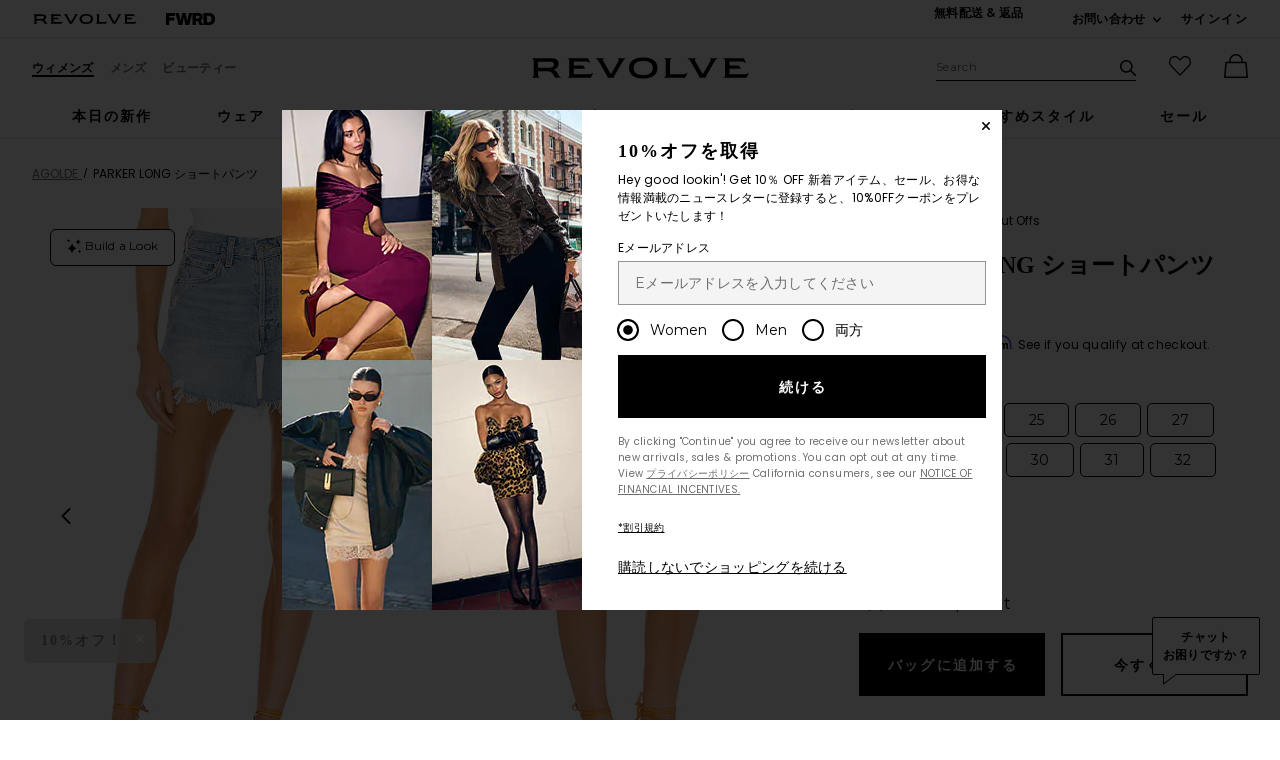

--- FILE ---
content_type: text/html;charset=UTF-8
request_url: https://jp.revolve.com/content/header/accountLogin?signInReturnPage=%2Fagolde-parker-long-short-in-swapmeet%2Fdp%2FAGOL-WF67%2F%3Fd%3DWomens%26page%3D1%26lc%3D3%26itrownum%3D1%26itcurrpage%3D1%26itview%3D05%26
body_size: 584
content:
<div class="js-dropdown dropdown dropdown--right u-float--left" id="tr-account_signin">
            <a class="link link--hover-bold u-color--black" id="js-header-signin-link" href="javascript:;" onclick="window.location='/r/SignIn.jsp?page=%2Fagolde-parker-long-short-in-swapmeet%2Fdp%2FAGOL-WF67%2F%3Fd%3DWomens%26page%3D1%26lc%3D3%26itrownum%3D1%26itcurrpage%3D1%26itview%3D05%26';">
            <span class="site-header__hed">サインイン</span>
        </a>
    </div>


--- FILE ---
content_type: text/html;charset=UTF-8
request_url: https://jp.revolve.com/content/product/getMarkup/productDetailsTab/AGOL-WF67?d=Womens&code=AGOL-WF67
body_size: 4816
content:

<div id="details-ajaxed-tab" class="product-details product-sections js-tabs tabs--responsive"
     data-active-tab="product-details__title--active">
    <ul role="tablist" class="u-margin-l--none">
                                <li class="u-inline-block u-padding-r--lg u-padding-b--md">
                <a role="tab" aria-controls="product-details__description" href="#product-details__description"
                   class="js-product-details-tab-track product-sections__hed tabs__link product-details__title u-center u-padding-b--xs tabs__link--active product-details__title--active"
                   data-name="詳細"
                   data-tab-content=".product-details__description" aria-selected="true">
                    詳細
                    <span class="u-screen-reader">, currently selected</span>
                </a>
            </li>
            <li class="u-inline-block u-padding-r--lg u-padding-b--md">
                <a role="tab" aria-controls="product-details__size-fit" href="#product-details__size-fit" 
                   class="js-product-details-tab-track product-sections__hed tabs__link product-details__title u-center u-padding-b--xs js-track-size-fit-tab"
                   data-name="サイズ"
                   data-tab-content=".product-details__size-fit" aria-selected="false">
                    サイズ
                </a>
            </li>

                            <li class="u-inline-block u-padding-r--lg u-padding-b--md">
                    <a role="tab" aria-controls="product-details__about-brand" href="#product-details__about-brand" 
                       class="js-product-details-tab-track product-sections__hed tabs__link product-details__title 
                       u-right u-padding-b--xs"
                       data-name="ブランドについて"
                       data-tab-content=".product-details__about-brand" aria-selected="false">
                        ブランドについて
                    </a>
                </li>
                                </ul>

    
    <!-- Description -->
    <div role="tabpanel" class="product-details__content tabs__content product-details__description  tabs__content--active " id="product-details__description" tabindex="-1">
                                                                                     <ul class="product-details__list u-margin-l--none">                         <li>100% コットン</li><li>トルコ製</li><li>Light whiskering and destroyed detail</li><li>ほつれ加工を施した、切りっぱなしの裾</li><li>ボタンフライ</li><li>5-ポケットスタイリング</li><li>ショートパンツの長さは約13"</li><li>Revolveスタイル番号 AGOL-WF67</li><li>メーカースタイル番号 A9010-811</li>
                     </ul>                                     
                
                        </div>

        <!--  Size & Fit -->
        <div role="tabpanel" class="product-details__content tabs__content product-details__size-fit" id="product-details__size-fit" tabindex="-1">
        <div>
                        <div id="size-guide-measurements-1" class="js-size-guide-measurements-1 tabs__content sizeguide-tab-content--active">
        <div class="u-flex">
    <div class="u-full-width">
        <table>
            <tr class="u-left"><th colspan="2">モデル  Info</th></tr>
            <tr><td colspan="2">Zinta は、 5'10.5" and is wearing a size 24</td></tr>
            <tr><td style="width:50%;">ウエスト</td><td>24"</td></tr>
            <tr><td style="width:50%;">胸囲</td><td>34"</td></tr>
            <tr><td style="width:50%;">ヒップ</td><td>34"</td></tr>
        </table>
    </div>
    <div class="u-full-width">
                    <table>
                <tr class="u-left"><th colspan="2">Product measurements</th></tr>
                                    <tr><td style="width:50%;">丈</td><td>13"</td></tr>
                                    <tr><td style="width:50%;">股上</td><td>10.5"</td></tr>
                            </table>
            </div>
</div>
    </div>
<div><button id="js-size-guide-focus-tabs" class="link js-track-sizeguide-click" type="button" aria-haspopup="dialog">サイズガイド</button></div>
        </div>
    </div>
            <!-- Ingredients -->
    
    <!-- About Brand -->

        <div role="tabpanel" class="product-details__content tabs__content product-details__about-brand" id="product-details__about-brand" tabindex="-1">
        <p class="u-margin-t--xl u-text--md">ロサンゼルスのダウンタウンを拠点とするAGOLDEは、何十年にもわたり若者文化を強調することを目的としたプレミアムデニムラベル。過去のお気に入りのスタイルを単に複製するのではなく、現代的なアプローチを念頭に置いてそれらを再現することを目指している。スタイルは不敬の態度を放つかもしれない。しかし、品質に関してはAGOLDEは精魂傾けている。世界中から供給された最も革新的な生地だけを使用して、最高品質のデニムを作成するために全製品の開発を促進。</p>
    </div>
    </div>
<!--

Product Secondary Sidebar
=========================

This secondary sidebar is meant for extending to full width for tablet view

-->
<div class="pdp__cpl-wrap"  id="secondary-tab">
    <!-- Complete The Look -->
    

            <div>
            <div class="product-recs__wrap  u-padding-t--none ">
            <div class="u-align-content--center u-flex u-justify-content--between">
            <h2 class="h3-5-secondary">アクセサリー</h2>
                    </div>
    
    <!-- flex wrap for loyalty -->
                    <div class="carousel__content js-carousel-ctl"
             data-type="アクセサリー">

    
    <div class="js-carousel__prev u-hide">
      <div class="carousel__nav carousel__nav-prev carousel__nav-prev">
        <div class="carousel__nav-outer">
          <div class="carousel__nav-inner">
                        <button class="btn btn--circle btn--circle--md">
               <span class="icon icon--arrow-left ">
    <svg viewBox="0 0 16 16" aria-hidden="true" focusable="false" role="presentation">
        <path d="M9.75 12a.749.749 0 0 1-.51-.2l-3.5-3.25a.75.75 0 0 1 0-1.1l3.5-3.25a.75.75 0 0 1 1.02 1.1L7.352 8l2.908 2.7a.75.75 0 0 1-.51 1.3z"/>
    </svg>
</span>
               <span class="u-screen-reader">前のスライド</span>
            </button>
                      </div>
        </div>
      </div>
    </div>
        <div class="js-carousel__track carousel  u-padding-rl--lg">

        
                            
        <div class="product image-hover product-link image-hover--inline-block u-padding-rl--lg">
            <div class="u-relative js-beauty-lp-container" srctag="">
                                                              <a href="/daydreamer-new-york-t/dp/DDRE-WS762/?d=Womens&srcType=dp_style_oos&sectionURL=Direct+Hit" class="u-center js-slick-no-focus js-plp-pdp-link" tabindex="-1" aria-hidden="true" focusable="false">
                                  <div class="js-qv-ctl--container">
                    <div>
                                                <img class="product-image u-aspect-66"
                            width="151"
                            height="228"
                            alt="New York Tee"
                            src="https://is4.revolveassets.com/images/p4/n/ps/DDRE-WS762_V1.jpg"
                                                           srcset="https://is4.revolveassets.com/images/p4/n/ps/DDRE-WS762_V1.jpg 1x, https://is4.revolveassets.com/images/p4/n/tv/DDRE-WS762_V1.jpg 2x"
                                                     >
                                          </div>
                  </div>
                              </a>
                            <a href="/daydreamer-new-york-t/dp/DDRE-WS762/?d=Womens&srcType=dp_style_oos&sectionURL=Direct+Hit" class="u-center ctl-product-info js-plp-pdp-link2">
                <div class="product-name js-plp-name">New York Tee</div>
                <div class="product-brand js-plp-brand">DAYDREAMER</div>
                <div class="js-plp-prices-div">
                                      <div class="price price--on-sale">
                                                <span class="plp-price price__sale js-plp-price" content="63">$63</span>
                                          <span class="u-screen-reader">Previous price:</span>
                      <s class="plp-price-retail price__retail js-plp-price-retail">
              			  $66
                      </s>
                  </div>
                                  </div>

                
                
            </a>
                                    </div>
                                </div>
        
                                        
        <div class="product image-hover product-link image-hover--inline-block u-hide u-padding-rl--lg">
            <div class="u-relative js-beauty-lp-container" srctag="">
                                                              <a href="/luv-aj-monaco-/dp/LUVA-WL538/?d=Womens&srcType=dp_style_oos&sectionURL=Direct+Hit" class="u-center js-slick-no-focus js-plp-pdp-link" tabindex="-1" aria-hidden="true" focusable="false">
                                  <div class="js-qv-ctl--container">
                    <div>
                                                <img class="product-image u-aspect-66 js-plp-lazy"
                            width="151"
                            height="228"
                            alt="Monaco Huggies"
                                                            src="[data-uri]"
                                data-lazy="https://is4.revolveassets.com/images/p4/n/ps/LUVA-WL538_V1.jpg"
                                data-srcset="https://is4.revolveassets.com/images/p4/n/ps/LUVA-WL538_V1.jpg 1x, https://is4.revolveassets.com/images/p4/n/tv/LUVA-WL538_V1.jpg 2x"
                                                       style="opacity: 1;">
                                          </div>
                  </div>
                              </a>
                            <a href="/luv-aj-monaco-/dp/LUVA-WL538/?d=Womens&srcType=dp_style_oos&sectionURL=Direct+Hit" class="u-center ctl-product-info js-plp-pdp-link2">
                <div class="product-name js-plp-name">Monaco Huggies</div>
                <div class="product-brand js-plp-brand">Luv AJ</div>
                <div class="js-plp-prices-div">
                                      <div class="price">
                                              <span content="45" class="plp_price price__retail js-plp-price-retail">$45</span>
                                        </div>
                                  </div>

                
                
            </a>
                                    </div>
                                </div>
        
                                        
        <div class="product image-hover product-link image-hover--inline-block u-hide u-padding-rl--lg">
            <div class="u-relative js-beauty-lp-container" srctag="">
                                                              <a href="/malingoetz-malingoetz-spf-30-mineral-sunscreen-/dp/MALG-WU61/?d=Womens&srcType=dp_style_oos&sectionURL=Direct+Hit" class="u-center js-slick-no-focus js-plp-pdp-link" tabindex="-1" aria-hidden="true" focusable="false">
                                  <div class="js-qv-ctl--container">
                    <div>
                                                <img class="product-image u-aspect-66 js-plp-lazy"
                            width="151"
                            height="228"
                            alt="SPF 30 Mineral Sunscreen"
                                                            src="[data-uri]"
                                data-lazy="https://is4.revolveassets.com/images/p4/n/ps/MALG-WU61_V1.jpg"
                                data-srcset="https://is4.revolveassets.com/images/p4/n/ps/MALG-WU61_V1.jpg 1x, https://is4.revolveassets.com/images/p4/n/tv/MALG-WU61_V1.jpg 2x"
                                                       style="opacity: 1;">
                                          </div>
                  </div>
                              </a>
                            <a href="/malingoetz-malingoetz-spf-30-mineral-sunscreen-/dp/MALG-WU61/?d=Womens&srcType=dp_style_oos&sectionURL=Direct+Hit" class="u-center ctl-product-info js-plp-pdp-link2">
                <div class="product-name js-plp-name">SPF 30 Mineral Sunscreen</div>
                <div class="product-brand js-plp-brand">MALIN+GOETZ</div>
                <div class="js-plp-prices-div">
                                      <div class="price">
                                              <span content="40" class="plp_price price__retail js-plp-price-retail">$40</span>
                                        </div>
                                  </div>

                
                
            </a>
                                    </div>
                                </div>
        
                                        
        <div class="product image-hover product-link image-hover--inline-block u-hide u-padding-rl--lg">
            <div class="u-relative js-beauty-lp-container" srctag="">
                                                              <a href="/tower-28-shineon-/dp/TOEI-WU19/?d=Womens&srcType=dp_style_pdpctl&sectionURL=Direct+Hit" class="u-center js-slick-no-focus js-plp-pdp-link" tabindex="-1" aria-hidden="true" focusable="false">
                                  <div class="js-qv-ctl--container">
                    <div>
                                                <img class="product-image u-aspect-66 js-plp-lazy"
                            width="151"
                            height="228"
                            alt="Shineon Milky Lip Jelly"
                                                            src="[data-uri]"
                                data-lazy="https://is4.revolveassets.com/images/p4/n/ps/TOEI-WU19_V1.jpg"
                                data-srcset="https://is4.revolveassets.com/images/p4/n/ps/TOEI-WU19_V1.jpg 1x, https://is4.revolveassets.com/images/p4/n/tv/TOEI-WU19_V1.jpg 2x"
                                                       style="opacity: 1;">
                                          </div>
                  </div>
                              </a>
                            <a href="/tower-28-shineon-/dp/TOEI-WU19/?d=Womens&srcType=dp_style_pdpctl&sectionURL=Direct+Hit" class="u-center ctl-product-info js-plp-pdp-link2">
                <div class="product-name js-plp-name">Shineon Milky Lip Jelly</div>
                <div class="product-brand js-plp-brand">Tower 28</div>
                <div class="js-plp-prices-div">
                                      <div class="price">
                                              <span content="16" class="plp_price price__retail js-plp-price-retail">$16</span>
                                        </div>
                                  </div>

                
                
            </a>
                                    </div>
                                </div>
        
                                        
        <div class="product image-hover product-link image-hover--inline-block u-hide u-padding-rl--lg">
            <div class="u-relative js-beauty-lp-container" srctag="">
                                                              <a href="/ere-perez-aloe-gel-lash-brow-/dp/EREP-WU8/?d=Womens&srcType=dp_style_oos&sectionURL=Direct+Hit" class="u-center js-slick-no-focus js-plp-pdp-link" tabindex="-1" aria-hidden="true" focusable="false">
                                  <div class="js-qv-ctl--container">
                    <div>
                                                <img class="product-image u-aspect-66 js-plp-lazy"
                            width="151"
                            height="228"
                            alt="Aloe Gel Lash & Brow Mascara"
                                                            src="[data-uri]"
                                data-lazy="https://is4.revolveassets.com/images/p4/n/ps/EREP-WU8_V1.jpg"
                                data-srcset="https://is4.revolveassets.com/images/p4/n/ps/EREP-WU8_V1.jpg 1x, https://is4.revolveassets.com/images/p4/n/tv/EREP-WU8_V1.jpg 2x"
                                                       style="opacity: 1;">
                                          </div>
                  </div>
                              </a>
                            <a href="/ere-perez-aloe-gel-lash-brow-/dp/EREP-WU8/?d=Womens&srcType=dp_style_oos&sectionURL=Direct+Hit" class="u-center ctl-product-info js-plp-pdp-link2">
                <div class="product-name js-plp-name">Aloe Gel Lash & Brow Mascara</div>
                <div class="product-brand js-plp-brand">Ere Perez</div>
                <div class="js-plp-prices-div">
                                      <div class="price">
                                              <span content="28" class="plp_price price__retail js-plp-price-retail">$28</span>
                                        </div>
                                  </div>

                
                
            </a>
                                    </div>
                                </div>
              </div>

      <div class="js-carousel__next u-hide">
          <div class="carousel__nav carousel__nav-next carousel__nav-next">
            <div class="carousel__nav-outer">
              <div class="carousel__nav-inner">
                                <button class="btn btn--circle btn--circle--md">
                  <span class="icon icon--arrow-right ">
    <svg viewBox="0 0 16 16" aria-hidden="true" focusable="false" role="presentation">
        <path d="M6.25 12a.75.75 0 0 1-.51-1.3L8.648 8 5.74 5.3A.75.75 0 1 1 6.76 4.2l3.5 3.25a.75.75 0 0 1 0 1.1l-3.5 3.25a.749.749 0 0 1-.51.2z"/>
    </svg>
</span>
                  <span class="u-screen-reader">次のスライド</span>
                </button>
                              </div>
            </div>
          </div>
        </div>

    </div>
        </div>

                    </div>
    </div><!-- Product Secondary Sidebar -->


--- FILE ---
content_type: application/javascript
request_url: https://forms.p.revolve.com/a4flkt7l2b/z9gd/42425/jp.revolve.com/jsonp/z?cb=1769529046948&dre=l&callback=jQuery112407747733693530292_1769529046889&_=1769529046890
body_size: 722
content:
jQuery112407747733693530292_1769529046889({"response":"[base64].QBhDh5hOwAjYVqQB3wwDh0OPXgqCUVwCysoQeGXAAlPHlVLEWGAWgAOCWk0TERlVXVNfFyHfQMk.FdS4LZQ8LSODL6c3QLyzwEAB31txCwqNIUFhpBgqJ5fN83vosBJUOCAL54GAQfTtFgAKnaYAxEB4AB8jF8vjw2ABSdr4LF2LGEDFKdpY4QYmA8AAkaAAegArAB-dnxiAkiB2orQZIAbryYLyAGa8r6hOwQbLlDiy.AxFVsAAqWS-bHxACUOO0OPgyYReWBpZi2Lz2tKAI4Y3z4gBCPAEUGSZKUUBZdPaEHprnpSgxUHxjVc.[base64]","success":true,"dre":"l"});